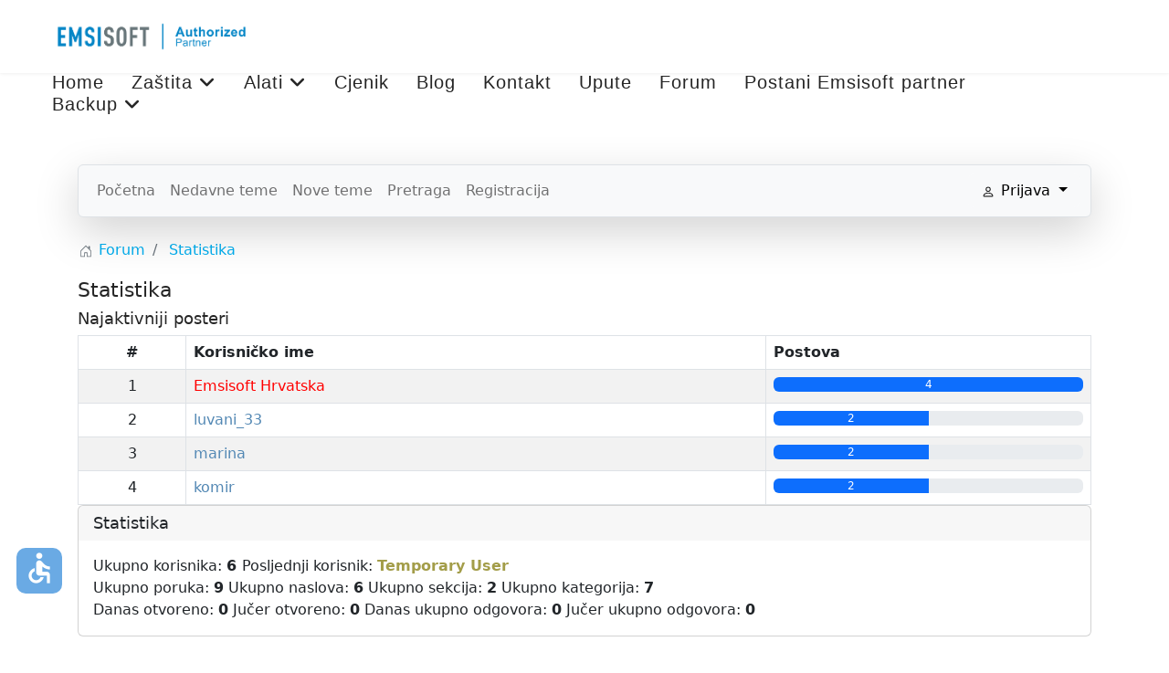

--- FILE ---
content_type: text/html; charset=utf-8
request_url: https://www.emsisoft.com.hr/forum/statistics
body_size: 9707
content:
<!doctype html>
<html lang="hr-hr" dir="ltr">
	<head>
		
		<meta name="viewport" content="width=device-width, initial-scale=1, shrink-to-fit=no">
		<meta charset="utf-8">
	<meta name="robots" content="index, follow">
	<meta name="description" content="Statistika foruma: Emsisoft forum">
	<meta name="generator" content="EMSISOFT">
	<title>Statistika foruma - Emsisoft forum</title>
	<link href="/" rel="canonical">
	<link href="/forum/topics/feed/mode-topics?format=feed&amp;type=rss" rel="alternate" type="application/rss+xml">
	<link href="/images/favicon.jpg" rel="icon" type="image/vnd.microsoft.icon">
<link href="/media/vendor/bootstrap/css/bootstrap.min.css?5.3.8" rel="stylesheet">
	<link href="/media/vendor/joomla-custom-elements/css/joomla-alert.min.css?0.4.1" rel="stylesheet">
	<link href="https://www.emsisoft.com.hr/media/kunena/cache/aurelia/css/kunena.css" rel="stylesheet">
	<link href="/templates/shaper_helixultimate/css/bootstrap.min.css" rel="stylesheet">
	<link href="/plugins/system/helixultimate/assets/css/chosen.css" rel="stylesheet">
	<link href="/plugins/system/helixultimate/assets/css/system-j4.min.css" rel="stylesheet">
	<link href="/media/system/css/joomla-fontawesome.min.css?b20d8f" rel="stylesheet">
	<link href="/templates/shaper_helixultimate/css/template.css" rel="stylesheet">
	<link href="/templates/shaper_helixultimate/css/presets/preset5.css" rel="stylesheet">
	<link href="/components/com_sppagebuilder/assets/css/animate.min.css?13bea3cde590997c1094f9bba14d719a" rel="stylesheet">
	<link href="/components/com_sppagebuilder/assets/css/sppagebuilder.css?13bea3cde590997c1094f9bba14d719a" rel="stylesheet">
	<link href="/components/com_sppagebuilder/assets/css/magnific-popup.css" rel="stylesheet">
	<link href="/components/com_sppagebuilder/assets/css/color-switcher.css?13bea3cde590997c1094f9bba14d719a" rel="stylesheet">
	<style>		/* Kunena Custom CSS */		.layout#kunena [class*="category"] i,
		.layout#kunena .glyphicon-topic,
		.layout#kunena #kwho i.icon-users,
		.layout#kunena#kstats i.icon-bars { color: inherit; }		.layout#kunena [class*="category"] .knewchar { color: #48a348 !important; }
		.layout#kunena sup.knewchar { color: #48a348 !important; }
		.layout#kunena .topic-item-unread { border-left-color: #48a348 !important;}
		.layout#kunena .topic-item-unread .glyphicon { color: #48a348 !important;}
		.layout#kunena .topic-item-unread i.fa { color: #48a348 !important;}
		.layout#kunena .topic-item-unread svg { color: #48a348 !important;}</style>
	<style>i._access-icon.material-icons._access {
    box-shadow: none !important;
    background-color: #6aaae4 !important;
    margin-left: 18px;
    border-radius: 10px;
    margin-bottom: 20px !important;
}
div#column-wrap-id-1680963962490 {
    padding-left: 0px;
}

.btn-info {
    color: #000;
    background-color: #0dcaf0;
    border-color: #0dcaf0;
    color: white !important;
}
.knav-usercollapse.navbar-collapse.collapse {
    display: none !important;
}
.sp-megamenu-parent>li.active>a, .sp-megamenu-parent>li.active:hover>a {
    color: #0f8ac8;
}

.btn-primary, .sppb-btn-primary {
    border-color: #0285c6;
    background-color: #0285c6;
    color: white !important;
}
#sppb-addon-1600375431720 a {
    color: #ffffff !important;
}</style>
	<style>.sp-megamenu-parent > li > a, .sp-megamenu-parent > li > span, .sp-megamenu-parent .sp-dropdown li.sp-menu-item > a{font-family: 'Tahoma', sans-serif;font-size: 20px;font-weight: 400;line-height: 1;letter-spacing: 1px;text-decoration: none;text-align: center;}
</style>
	<style>.menu.nav-pills > li > a, .menu.nav-pills > li > span, .menu.nav-pills .sp-dropdown li.sp-menu-item > a{font-family: 'Tahoma', sans-serif;font-size: 20px;font-weight: 400;line-height: 1;letter-spacing: 1px;text-decoration: none;text-align: center;}
</style>
	<style>.logo-image {height:32px;}.logo-image-phone {height:32px;}</style>
	<style>@media(min-width: 1400px) {.sppb-row-container { max-width: 1320px; }}</style>
	<style>:root {--sppb-topbar-bg-color: #333333; --sppb-topbar-text-color: #AAAAAA; --sppb-header-bg-color: #FFFFFF; --sppb-logo-text-color: #00aeef; --sppb-menu-text-color: #252525; --sppb-menu-text-hover-color: #00aeef; --sppb-menu-text-active-color: #00aeef; --sppb-menu-dropdown-bg-color: #FFFFFF; --sppb-menu-dropdown-text-color: #252525; --sppb-menu-dropdown-text-hover-color: #00aeef; --sppb-menu-dropdown-text-active-color: #00aeef; --sppb-text-color: #252525; --sppb-bg-color: #FFFFFF; --sppb-link-color: #00aeef; --sppb-link-hover-color: #044CD0; --sppb-footer-bg-color: #171717; --sppb-footer-text-color: #FFFFFF; --sppb-footer-link-color: #A2A2A2; --sppb-footer-link-hover-color: #FFFFFF}</style>
<script src="/media/vendor/jquery/js/jquery.min.js?3.7.1"></script>
	<script src="/media/vendor/jquery/js/jquery-noconflict.min.js?3.7.1"></script>
	<script src="/media/mod_menu/js/menu.min.js?b20d8f" type="module"></script>
	<script type="application/json" class="joomla-script-options new">{"bootstrap.modal":{"#modal":{"keyboard":true,"focus":true}},"com_kunena.tooltips":"1","data":{"breakpoints":{"tablet":991,"mobile":480},"header":{"stickyOffset":"100"}},"joomla.jtext":{"ERROR":"Greška","MESSAGE":"Poruka","NOTICE":"Napomena","WARNING":"Upozorenje","JCLOSE":"Zatvori","JOK":"OK","JOPEN":"Otvori"},"system.paths":{"root":"","rootFull":"https:\/\/www.emsisoft.com.hr\/","base":"","baseFull":"https:\/\/www.emsisoft.com.hr\/"},"csrf.token":"9a9955ce39f5c255858066001bd223cd","accessibility-options":{"labels":{"menuTitle":"Postavke pristupačnosti","increaseText":"Povećaj veličinu teksta","decreaseText":"Smanji veličinu teksta","increaseTextSpacing":"Povećaj razmak u tekstu","decreaseTextSpacing":"Smanji razmak u tekstu","invertColors":"Obrni boje","grayHues":"Grey Hues","underlineLinks":"Underline Links","bigCursor":"Veliki kursor","readingGuide":"Reading Guide","textToSpeech":"Text to Speech","speechToText":"Govor u tekst","resetTitle":"Poništi","closeTitle":"Zatvori"},"icon":{"position":{"left":{"size":"0","units":"px"}},"useEmojis":false},"hotkeys":{"enabled":true,"helpTitles":true},"textToSpeechLang":["hr-HR"],"speechToTextLang":["hr-HR"]}}</script>
	<script src="/media/system/js/core.min.js?a3d8f8"></script>
	<script src="/media/vendor/bootstrap/js/dropdown.min.js?5.3.8" type="module"></script>
	<script src="/media/vendor/bootstrap/js/popover.min.js?5.3.8" type="module"></script>
	<script src="/media/vendor/bootstrap/js/modal.min.js?5.3.8" type="module"></script>
	<script src="/media/vendor/bootstrap/js/collapse.min.js?5.3.8" type="module"></script>
	<script src="/media/vendor/bootstrap/js/offcanvas.min.js?5.3.8" type="module"></script>
	<script src="/media/vendor/bootstrap/js/alert.min.js?5.3.8" type="module"></script>
	<script src="/media/vendor/bootstrap/js/button.min.js?5.3.8" type="module"></script>
	<script src="/media/vendor/bootstrap/js/carousel.min.js?5.3.8" type="module"></script>
	<script src="/media/vendor/bootstrap/js/scrollspy.min.js?5.3.8" type="module"></script>
	<script src="/media/vendor/bootstrap/js/tab.min.js?5.3.8" type="module"></script>
	<script src="/media/vendor/bootstrap/js/toast.min.js?5.3.8" type="module"></script>
	<script src="/media/system/js/showon.min.js?e51227" type="module"></script>
	<script src="/media/system/js/messages.min.js?9a4811" type="module"></script>
	<script src="/media/vendor/accessibility/js/accessibility.min.js?3.0.17" defer></script>
	<script src="https://www.emsisoft.com.hr/components/com_kunena/template/aurelia/assets/js/main.js"></script>
	<script src="https://www.emsisoft.com.hr/components/com_kunena/template/aurelia/assets/js/tooltips.js"></script>
	<script src="https://www.emsisoft.com.hr/components/com_kunena/template/aurelia/assets/js/offcanvas.js"></script>
	<script src="/plugins/system/helixultimate/assets/js/chosen.jquery.js"></script>
	<script src="/templates/shaper_helixultimate/js/main.js"></script>
	<script src="/components/com_sppagebuilder/assets/js/jquery.parallax.js?13bea3cde590997c1094f9bba14d719a"></script>
	<script src="/components/com_sppagebuilder/assets/js/sppagebuilder.js?13bea3cde590997c1094f9bba14d719a" defer></script>
	<script src="/components/com_sppagebuilder/assets/js/jquery.magnific-popup.min.js"></script>
	<script src="/components/com_sppagebuilder/assets/js/addons/image.js"></script>
	<script src="/components/com_sppagebuilder/assets/js/color-switcher.js?13bea3cde590997c1094f9bba14d719a"></script>
	<script type="module">window.addEventListener("load", function() {new Accessibility(Joomla.getOptions("accessibility-options") || {});});</script>
	<script>
				document.addEventListener("DOMContentLoaded", () => {
					let currentMenuItem = document.querySelector(".current");
					let parentMenuItem = document.querySelector(".alias-parent-active");

					if (currentMenuItem) {
						currentMenuItem.classList.add("active");
						currentMenuItem.classList.add("alias-parent-active");
					}
					if (parentMenuItem) {
						parentMenuItem.classList.add("active");
						parentMenuItem.classList.add("alias-parent-active");
					}
				});
			</script>
	<script>template="shaper_helixultimate";</script>
	<script>
				document.addEventListener("DOMContentLoaded", () =>{
					window.htmlAddContent = window?.htmlAddContent || "";
					if (window.htmlAddContent) {
        				document.body.insertAdjacentHTML("beforeend", window.htmlAddContent);
					}
				});
			</script>
	<script>
			const initColorMode = () => {
				const colorVariableData = [];
				const sppbColorVariablePrefix = "--sppb";
				let activeColorMode = localStorage.getItem("sppbActiveColorMode") || "";
				activeColorMode = "";
				const modes = [];

				if(!modes?.includes(activeColorMode)) {
					activeColorMode = "";
					localStorage.setItem("sppbActiveColorMode", activeColorMode);
				}

				document?.body?.setAttribute("data-sppb-color-mode", activeColorMode);

				if (!localStorage.getItem("sppbActiveColorMode")) {
					localStorage.setItem("sppbActiveColorMode", activeColorMode);
				}

				if (window.sppbColorVariables) {
					const colorVariables = typeof(window.sppbColorVariables) === "string" ? JSON.parse(window.sppbColorVariables) : window.sppbColorVariables;

					for (const colorVariable of colorVariables) {
						const { path, value } = colorVariable;
						const variable = String(path[0]).trim().toLowerCase().replaceAll(" ", "-");
						const mode = path[1];
						const variableName = `${sppbColorVariablePrefix}-${variable}`;

						if (activeColorMode === mode) {
							colorVariableData.push(`${variableName}: ${value}`);
						}
					}

					document.documentElement.style.cssText += colorVariableData.join(";");
				}
			};

			window.sppbColorVariables = [];
			
			initColorMode();

			document.addEventListener("DOMContentLoaded", initColorMode);
		</script>
<!-- Google Tag Manager -->
<script>(function(w,d,s,l,i){w[l]=w[l]||[];w[l].push({'gtm.start':
new Date().getTime(),event:'gtm.js'});var f=d.getElementsByTagName(s)[0],
j=d.createElement(s),dl=l!='dataLayer'?'&l='+l:'';j.async=true;j.src=
'https://www.googletagmanager.com/gtm.js?id='+i+dl;f.parentNode.insertBefore(j,f);
})(window,document,'script','dataLayer','GTM-WP6JWRG');</script>
<!-- End Google Tag Manager -->
			
<style>input[name='my_address'] {display: none !important;}</style>

<style>input[name='your_address'] {display: none !important;}</style>
</head>
	<body class="site helix-ultimate hu com_kunena com-kunena view-statistics layout-default task-none itemid-2558 hr-hr ltr sticky-header layout-fluid offcanvas-init offcanvs-position-right">

		
		
		<div class="body-wrapper">
			<div class="body-innerwrapper">
				
	<div class="sticky-header-placeholder"></div>
<header id="sp-header" class="full-header full-header-center">
	<div class="container-fluid">
		<div class="container-inner">
			<div class="row align-items-center">
				<!-- Logo -->
				<div id="sp-logo" class="col-auto">
					<div class="sp-column">
													
							<div class="logo"><a href="/">
				<img class='logo-image '
					srcset='https://www.emsisoft.com.hr/images/emsisoft_logo_partner_36.png 1x'
					src='https://www.emsisoft.com.hr/images/emsisoft_logo_partner_36.png'
					height='32'
					alt='Emsisoft Hrvatska'
				/>
				</a></div>											</div>
				</div>

				<!-- Menu -->
				<div id="sp-menu" class="menu-with-social menu-center col-auto flex-auto">
					<div class="sp-column d-flex justify-content-between align-items-center">
						<div class="menu-with-offcanvas d-flex justify-content-between align-items-center flex-auto">
							<nav class="sp-megamenu-wrapper d-flex" role="navigation" aria-label="navigation"><a id="offcanvas-toggler" aria-label="Menu" class="offcanvas-toggler-right d-flex d-lg-none" href="#"><div class="burger-icon" aria-hidden="true"><span></span><span></span><span></span></div></a><ul class="sp-megamenu-parent menu-animation-fade-up d-none d-lg-block"><li class="sp-menu-item"><a   href="/"  >Home</a></li><li class="sp-menu-item sp-has-child"><span  class=" sp-menu-heading"  >Zaštita</span><div class="sp-dropdown sp-dropdown-main sp-dropdown-mega sp-menu-center" style="width: 200px;left: -100px;"><div class="sp-dropdown-inner"><div class="row"><div class="col-sm-12"><ul class="sp-mega-group"><li class="item-279 menu_item item-header"><a   href="/zastita/privatni-korisnici"  ><span class="far fa-user"></span> Privatni korisnici</a></li><li class="item-502 menu_item item-header"><a   href="/zastita/poslovni-korisnici"  ><span class="fas fa-layer-group"></span> Poslovni korisnici</a></li><li class="item-2171 menu_item item-header"><a   href="/zastita/antivirus-za-msp"  ><span class="fas fa-server"></span> Antivirus za MSP</a></li></ul></div></div></div></div></li><li class="sp-menu-item sp-has-child"><span  class=" sp-menu-heading"  >Alati</span><div class="sp-dropdown sp-dropdown-main sp-dropdown-mega sp-menu-center" style="width: 300px;left: -150px;"><div class="sp-dropdown-inner"><div class="row"><div class="col-sm-12"><ul class="sp-mega-group"><li class="item-271 menu_item item-header"><a   href="/alati/emergency-kit-pro"  >Emergency Kit Pro</a></li><li class="item-1189 menu_item item-header"><a   href="/alati/ransomware-decryptor"  >Emsisoft Ransomware decryptor</a></li></ul></div></div></div></div></li><li class="sp-menu-item"><a   href="/cjenik-emsisoft"  >Cjenik</a></li><li class="sp-menu-item"><a   href="/blog"  >Blog</a></li><li class="sp-menu-item"><a   href="/kontakt"  >Kontakt</a></li><li class="sp-menu-item"><a   href="/upute"  >Upute</a></li><li class="sp-menu-item"><a   href="/forum/pocetna"  >Forum</a></li><li class="sp-menu-item partner"><a  rel="noopener noreferrer" href="https://www.emsisoft.com/en/partner/join/?pr=e842bcf0-9897-4e9f-940d-be3cfb68ce08" target="_blank"  >Postani Emsisoft partner</a></li><li class="sp-menu-item sp-has-child"><span  class=" sp-menu-heading"  >Backup</span><div class="sp-dropdown sp-dropdown-main sp-dropdown-mega sp-menu-center" style="width: 300px;left: -150px;"><div class="sp-dropdown-inner"><div class="row"><div class="col-sm-12"><ul class="sp-mega-group"><li class="item-255 menu_item item-header"><a  rel="noopener noreferrer" href="#" target="_blank"  >BigMind backup<span class="sp-menu-badge sp-menu-badge-right" style="">partner</span></a></li><li class="item-488 menu_item item-header"><a   href="/backup/idrive-backup"  >iDrive Backup<span class="sp-menu-badge sp-menu-badge-right" style="">partner</span></a></li><li class="item-2173 menu_item item-header"><a   href="#"  >AOMEI BACKUP<span class="sp-menu-badge sp-menu-badge-right" style="">partner</span></a></li></ul></div></div></div></div></li></ul></nav>							
						</div>

						<!-- Related Modules -->
						<div class="d-none d-lg-flex header-modules align-items-center">
								
													</div>

						<!-- Social icons -->
						<div class="social-wrap no-border d-flex align-items-center">
													</div>

						<!-- if offcanvas position right -->
											</div>
				</div>

			</div>
		</div>
	</div>
</header>				<main id="sp-main">
					
<section id="sp-page-title" >

				
	
<div class="row">
	<div id="sp-title" class="col-lg-12 "><div class="sp-column "></div></div></div>
				
	</section>

<section id="sp-main-body" >

										<div class="container">
					<div class="container-inner">
						
	
<div class="row">
	
<div id="sp-component" class="col-lg-12 ">
	<div class="sp-column ">
		<div id="system-message-container" aria-live="polite"></div>


		
		<div id="kunena" class="layout ">
    
<nav class="navbar navbar-expand-lg navbar-light bg-light shadow-lg rounded border">
    <div class="container-fluid">
        <button class="navbar-toggler" aria-expanded="false" aria-controls="knav-offcanvas" aria-label="Toggle navigation"
                type="button" data-bs-target="#offcanvasKunena" data-bs-toggle="offcanvas">
            <span class="navbar-toggler-icon"></span>
        </button>
        <div class="knav-offcanvas offcanvas offcanvas-start" id="offcanvasKunena" data-bs-scroll="false" >
            <div class="offcanvas-header">
            <h5 class="offcanvas-title">Kunena Menu</h5>
                <button type="button" class="btn-close" data-bs-dismiss="offcanvas" aria-label="Close"></button>
            </div>
            <div class="offcanvas-body">
            
<ul class="navbar-nav mr-auto">
    <li class="nav-item item-2559" ><a href="/forum/pocetna" class="nav-link">Početna</a></li><li class="nav-item item-2560" ><a href="/forum/nedavne-teme" class="nav-link">Nedavne teme</a></li><li class="nav-item item-2562" ><a href="/forum/newtopic" class="nav-link">Nove teme</a></li><li class="nav-item item-2567" ><a href="/forum/pretraga" class="nav-link">Pretraga</a></li><li class="nav-item item-2679" ><a href="/forum/registracija" class="nav-link">Registracija</a></li></ul>            </div>
        </div>
        <div class="float-end">
            
    <div class="d-none d-lg-block">
                        <div class="btn-group ">
        <button class="btn btn-light dropdown-toggle" id="klogin-desktop" type="button" data-bs-toggle="dropdown" data-bs-auto-close="true" aria-expanded="false">
            <svg xmlns="http://www.w3.org/2000/svg" class="bi bi-person" width="1em" height="1em" viewBox="0 0 20 20" fill="currentColor">
  <path fill-rule="evenodd" d="M15 16s1 0 1-1-1-4-6-4-6 3-6 4 1 1 1 1h10zm-9.995-.944v-.002zM5.022 15h9.956a.274.274 0 00.014-.002l.008-.002c-.001-.246-.154-.986-.832-1.664C13.516 12.68 12.289 12 10 12c-2.29 0-3.516.68-4.168 1.332-.678.678-.83 1.418-.832 1.664a1.05 1.05 0 00.022.004zm9.974.056v-.002zM10 9a2 2 0 100-4 2 2 0 000 4zm3-2a3 3 0 11-6 0 3 3 0 016 0z" clip-rule="evenodd"></path>
</svg>            <span class="login-text">Prijava</span>
        </button>

        <div class="dropdown-menu dropdown-menu-end" id="kdesktop-userdropdown">
            <form id="kdesktop-loginform" action="" method="post">
                <input type="hidden" name="view" value="user"/>
                <input type="hidden" name="task" value="login"/>
                <input type="hidden" name="9a9955ce39f5c255858066001bd223cd" value="1">
                <div class="mod-login__username form-group" id="kform-desktop-login-username">
                    <div class="input-group">
                        <input id="kdesktop-username" type="text" name="username" class="form-control" tabindex="1" autocomplete="username" placeholder="Korisničko ime">
                        <label for="kdesktop-username" class="visually-hidden">Korisničko ime</label>
                        <span class="input-group-text" data-bs-toggle="tooltip" title="Username">
                        <svg xmlns="http://www.w3.org/2000/svg" class="bi bi-person" width="1em" height="1em" viewBox="0 0 20 20" fill="currentColor">
  <path fill-rule="evenodd" d="M15 16s1 0 1-1-1-4-6-4-6 3-6 4 1 1 1 1h10zm-9.995-.944v-.002zM5.022 15h9.956a.274.274 0 00.014-.002l.008-.002c-.001-.246-.154-.986-.832-1.664C13.516 12.68 12.289 12 10 12c-2.29 0-3.516.68-4.168 1.332-.678.678-.83 1.418-.832 1.664a1.05 1.05 0 00.022.004zm9.974.056v-.002zM10 9a2 2 0 100-4 2 2 0 000 4zm3-2a3 3 0 11-6 0 3 3 0 016 0z" clip-rule="evenodd"></path>
</svg>                    </span>
                    </div>
                </div>

                <div class="mod-login__username form-group" id="kform-desktop-login-password">
                    <div class="input-group">
                        <input id="klogin-desktop-passwd" type="password" name="password" class="form-control" tabindex="1" autocomplete="current-password" placeholder="Lozinka">
                        <label for="klogin-desktop-passwd" class="visually-hidden">Lozinka</label>
                        <span class="input-group-text" data-bs-toggle="tooltip" title="password">
                        <svg xmlns="http://www.w3.org/2000/svg" class="bi bi-lock" width="1em" height="1em" viewBox="0 0 20 20" fill="currentColor">
  <path fill-rule="evenodd" d="M13.655 9H6.333c-.264 0-.398.068-.471.121a.73.73 0 00-.224.296 1.626 1.626 0 00-.138.59V15c0 .342.076.531.14.635.064.106.151.18.256.237a1.122 1.122 0 00.436.127l.013.001h7.322c.264 0 .398-.068.471-.121a.73.73 0 00.224-.296 1.627 1.627 0 00.138-.59V10c0-.342-.076-.531-.14-.635a.658.658 0 00-.255-.237 1.123 1.123 0 00-.45-.128zm.012-1H6.333C4.5 8 4.5 10 4.5 10v5c0 2 1.833 2 1.833 2h7.334c1.833 0 1.833-2 1.833-2v-5c0-2-1.833-2-1.833-2zM6.5 5a3.5 3.5 0 117 0v3h-1V5a2.5 2.5 0 00-5 0v3h-1V5z" clip-rule="evenodd"></path>
</svg>                    </span>
                    </div>
                </div>

                                
                                    <div class="form-group row center" id="kform-login-remember">
                        <div class="controls">
                            <div class="custom-control custom-checkbox">
                                <input type="checkbox" class="custom-control-input" name="klogin-desktop-remember"
                                       id="klogin-desktop-remember"
                                       value="1"/>
                                <label class="custom-control-label"
                                       for="klogin-desktop-remember">Zapamti me</label>
                            </div>
                        </div>
                    </div>
                
                <div id="kform-login-desktop-submit" class="control-group center">
                    <p>
                        <button type="submit" tabindex="3" name="submit" class="btn btn-outline-primary">
                            Prijava                        </button>
                    </p>

                    <p>
                                                    <a href="/component/users/reset?Itemid=437">
                                Zaboravili ste lozinku?                            </a>
                            <br/>
                        
                                                    <a href="/component/users/remind?Itemid=437">
                                Zaboravili ste korisničko ime?                            </a>
                            <br/>
                        
                                                    <a href="/forum/registracija">
                                Stvori račun                            </a>
                        
                    </p>
                </div>
            <input type="text" name="my_address" value=""/><input type="hidden" name="bdd2f837c116ec97e5759b3adbfd0eab" value="1763409785.3"/></form>
                    </div>
    </div>
            </div>
    <div class="d-lg-none">
                        <div class="btn-group">
        <button class="btn btn-light dropdown-toggle" id="klogin-mobile" type="button" data-bs-toggle="dropdown" data-bs-auto-close="true" aria-expanded="false">
            <svg xmlns="http://www.w3.org/2000/svg" class="bi bi-person" width="1em" height="1em" viewBox="0 0 20 20" fill="currentColor">
  <path fill-rule="evenodd" d="M15 16s1 0 1-1-1-4-6-4-6 3-6 4 1 1 1 1h10zm-9.995-.944v-.002zM5.022 15h9.956a.274.274 0 00.014-.002l.008-.002c-.001-.246-.154-.986-.832-1.664C13.516 12.68 12.289 12 10 12c-2.29 0-3.516.68-4.168 1.332-.678.678-.83 1.418-.832 1.664a1.05 1.05 0 00.022.004zm9.974.056v-.002zM10 9a2 2 0 100-4 2 2 0 000 4zm3-2a3 3 0 11-6 0 3 3 0 016 0z" clip-rule="evenodd"></path>
</svg>        </button>
        <div class="dropdown-menu dropdown-menu-end" id="kmobile-userdropdown">
            <form id="kmobile-loginform" action="" method="post">
                <input type="hidden" name="view" value="user"/>
                <input type="hidden" name="task" value="login"/>
                <input type="hidden" name="9a9955ce39f5c255858066001bd223cd" value="1">
                <div class="form-group" id="kmobile-form-login-username">
                    <div class="input-group">
                        <div class="input-group-prepend">
                            <span class="input-group-text">
                                <svg xmlns="http://www.w3.org/2000/svg" class="bi bi-person" width="1em" height="1em" viewBox="0 0 20 20" fill="currentColor">
  <path fill-rule="evenodd" d="M15 16s1 0 1-1-1-4-6-4-6 3-6 4 1 1 1 1h10zm-9.995-.944v-.002zM5.022 15h9.956a.274.274 0 00.014-.002l.008-.002c-.001-.246-.154-.986-.832-1.664C13.516 12.68 12.289 12 10 12c-2.29 0-3.516.68-4.168 1.332-.678.678-.83 1.418-.832 1.664a1.05 1.05 0 00.022.004zm9.974.056v-.002zM10 9a2 2 0 100-4 2 2 0 000 4zm3-2a3 3 0 11-6 0 3 3 0 016 0z" clip-rule="evenodd"></path>
</svg>                                <label for="kmobile-username" class="element-invisible">
                                    Korisničko ime                                </label>
                            </span>
                            <input class="form-control" id="kmobile-username" name="username" tabindex="1"
                                   autocomplete="username" placeholder="Korisničko ime"
                                   type="text">
                        </div>
                    </div>
                </div>

                <div class="form-group" id="kmobile-form-login-password">
                    <div class="input-group">
                        <div class="input-group-prepend">
                            <span class="input-group-text">
                                <svg xmlns="http://www.w3.org/2000/svg" class="bi bi-lock" width="1em" height="1em" viewBox="0 0 20 20" fill="currentColor">
  <path fill-rule="evenodd" d="M13.655 9H6.333c-.264 0-.398.068-.471.121a.73.73 0 00-.224.296 1.626 1.626 0 00-.138.59V15c0 .342.076.531.14.635.064.106.151.18.256.237a1.122 1.122 0 00.436.127l.013.001h7.322c.264 0 .398-.068.471-.121a.73.73 0 00.224-.296 1.627 1.627 0 00.138-.59V10c0-.342-.076-.531-.14-.635a.658.658 0 00-.255-.237 1.123 1.123 0 00-.45-.128zm.012-1H6.333C4.5 8 4.5 10 4.5 10v5c0 2 1.833 2 1.833 2h7.334c1.833 0 1.833-2 1.833-2v-5c0-2-1.833-2-1.833-2zM6.5 5a3.5 3.5 0 117 0v3h-1V5a2.5 2.5 0 00-5 0v3h-1V5z" clip-rule="evenodd"></path>
</svg>                                <label for="kmobile-passwd" class="element-invisible">
                                    Lozinka                                </label>
                            </span>
                            <input class="form-control" id="kmobile-passwd" name="password" tabindex="2"
                                   autocomplete="current-password"
                                   placeholder="Lozinka" type="password">
                        </div>
                    </div>
                </div>

                                
                                    <div class="form-group row center" id="kform-login-remember">
                        <div class="controls">
                            <div class="custom-control custom-checkbox">
                                <input type="checkbox" class="custom-control-input" name="kmobile-remember"
                                       id="kmobile-remember"
                                       value="1"/>
                                <label class="custom-control-label"
                                       for="kmobile-remember">Zapamti me</label>
                            </div>
                        </div>
                    </div>
                
                <div id="kmobile-form-login-submit" class="control-group center">
                    <p>
                        <button type="submit" tabindex="3" name="submit" class="btn btn-outline-primary">
                            Prijava                        </button>
                    </p>

                    <p>
                                                    <a href="/component/users/reset?Itemid=437">
                                Zaboravili ste lozinku?                            </a>
                            <br/>
                        
                                                    <a href="/component/users/remind?Itemid=437">
                                Zaboravili ste korisničko ime?                            </a>
                            <br/>
                        
                                                    <a href="/forum/registracija">
                                Stvori račun                            </a>
                        
                    </p>
                </div>
            <input type="text" name="your_address" value=""/><input type="hidden" name="bdd2f837c116ec97e5759b3adbfd0eab" value="1763409785.4"/></form>
                    </div>
    </div>
            </div>
        </div>
    </div>
</nav>
    <nav class="pagination-container-links pt-4" aria-label="breadcrumbs">
        <ol class="mod-kunena-breadcrumbs breadcrumb" itemtype="https://schema.org/BreadcrumbList" itemscope="">
            <li class="mod-kunena-breadcrumbs__item breadcrumb-item active" aria-current="page"
                itemprop="itemListElement" itemscope itemtype="https://schema.org/ListItem">
                <svg xmlns="http://www.w3.org/2000/svg" class="bi bi-house" width="1em" height="1em" viewBox="0 0 20 20" fill="currentColor">
  <path fill-rule="evenodd" d="M9.646 3.146a.5.5 0 01.708 0l6 6a.5.5 0 01.146.354v7a.5.5 0 01-.5.5h-4.5a.5.5 0 01-.5-.5v-4H9v4a.5.5 0 01-.5.5H4a.5.5 0 01-.5-.5v-7a.5.5 0 01.146-.354l6-6zM4.5 9.707V16H8v-4a.5.5 0 01.5-.5h3a.5.5 0 01.5.5v4h3.5V9.707l-5.5-5.5-5.5 5.5z" clip-rule="evenodd"></path>
  <path fill-rule="evenodd" d="M15 4.5V8l-2-2V4.5a.5.5 0 01.5-.5h1a.5.5 0 01.5.5z" clip-rule="evenodd"></path>
</svg>                <a itemprop="item" href="/forum"><span
                            itemprop="name">Forum</span></a>
                <meta itemprop="position" content="1"/>
            </li>

                            <li class="mod-kunena-breadcrumbs__item breadcrumb-item" itemtype="https://schema.org/ListItem"
                    itemscope="" itemprop="itemListElement">
                    <a itemprop="item" href="/forum/statistics"><span
                                itemprop="name">Statistika</span></a>
                    <meta itemprop="position" content="2"/>
                </li>
                    </ol>
    </nav>
<div class="statistics">
    <h1>
        Statistika    </h1>
            <h3>
            Najaktivniji posteri        </h3>

        <table class="table table-striped table-bordered">
            <thead>
            <tr>
                <th colspan="1" class="center">#</th>
                <th colspan="5">Korisničko ime</th>
                <th colspan="6">Postova</th>
            </tr>
            </thead>
            <tbody>

                            <tr>
                    <td class="center" colspan="1">
                        1                    </td>
                    <td colspan="5">
                        <span class="kwho-admin hasTooltip">Emsisoft Hrvatska</span>                    </td>
                    <td colspan="6">
                        <div class="progress">
                            <div class="progress-bar" role="progressbar"
                                 style="width: 100%;">4</div>
                        </div>
                    </td>
                </tr>
                            <tr>
                    <td class="center" colspan="1">
                        2                    </td>
                    <td colspan="5">
                        <span class="kwho-user hasTooltip">luvani_33</span>                    </td>
                    <td colspan="6">
                        <div class="progress">
                            <div class="progress-bar" role="progressbar"
                                 style="width: 50%;">2</div>
                        </div>
                    </td>
                </tr>
                            <tr>
                    <td class="center" colspan="1">
                        3                    </td>
                    <td colspan="5">
                        <span class="kwho-user hasTooltip">marina</span>                    </td>
                    <td colspan="6">
                        <div class="progress">
                            <div class="progress-bar" role="progressbar"
                                 style="width: 50%;">2</div>
                        </div>
                    </td>
                </tr>
                            <tr>
                    <td class="center" colspan="1">
                        4                    </td>
                    <td colspan="5">
                        <span class="kwho-user hasTooltip">komir</span>                    </td>
                    <td colspan="6">
                        <div class="progress">
                            <div class="progress-bar" role="progressbar"
                                 style="width: 50%;">2</div>
                        </div>
                    </td>
                </tr>
            
            </tbody>
        </table>
                <div class="card">
            <h3 class="card-header">
                Statistika            </h3>

            <div class="card-body">
                Ukupno korisnika:
                <b>

                                            6                    
                </b>

                Posljednji korisnik:
                <b><span class="kwho-banned hasTooltip">Temporary User</span></b>

                <br/>

                Ukupno poruka:
                <b>9</b>

                Ukupno naslova:
                <b>6</b>

                Ukupno sekcija:
                <b>2</b>

                Ukupno kategorija:
                <b>7</b>

                <br/>

                Danas otvoreno:
                <b>0</b>

                Jučer otvoreno:
                <b>0</b>

                Danas ukupno odgovora:
                <b>0</b>

                Jučer ukupno odgovora:
                <b>0</b>
            </div>
        </div>
    
</div>
    <nav class="pagination-container-links pt-4" aria-label="breadcrumbs">
        <ol class="mod-kunena-breadcrumbs breadcrumb" itemtype="https://schema.org/BreadcrumbList" itemscope="">
            <li class="mod-kunena-breadcrumbs__item breadcrumb-item active" aria-current="page"
                itemprop="itemListElement" itemscope itemtype="https://schema.org/ListItem">
                <svg xmlns="http://www.w3.org/2000/svg" class="bi bi-house" width="1em" height="1em" viewBox="0 0 20 20" fill="currentColor">
  <path fill-rule="evenodd" d="M9.646 3.146a.5.5 0 01.708 0l6 6a.5.5 0 01.146.354v7a.5.5 0 01-.5.5h-4.5a.5.5 0 01-.5-.5v-4H9v4a.5.5 0 01-.5.5H4a.5.5 0 01-.5-.5v-7a.5.5 0 01.146-.354l6-6zM4.5 9.707V16H8v-4a.5.5 0 01.5-.5h3a.5.5 0 01.5.5v4h3.5V9.707l-5.5-5.5-5.5 5.5z" clip-rule="evenodd"></path>
  <path fill-rule="evenodd" d="M15 4.5V8l-2-2V4.5a.5.5 0 01.5-.5h1a.5.5 0 01.5.5z" clip-rule="evenodd"></path>
</svg>                <a itemprop="item" href="/forum"><span
                            itemprop="name">Forum</span></a>
                <meta itemprop="position" content="1"/>
            </li>

                            <li class="mod-kunena-breadcrumbs__item breadcrumb-item" itemtype="https://schema.org/ListItem"
                    itemscope="" itemprop="itemListElement">
                    <a itemprop="item" href="/forum/statistics"><span
                                itemprop="name">Statistika</span></a>
                    <meta itemprop="position" content="2"/>
                </li>
                    </ol>
    </nav>
    <div class="pull-right large-kicon"><a rel="alternate" type="application/rss+xml" href="/forum/topics/feed/mode-topics?format=feed&amp;type=rss"><svg xmlns="http://www.w3.org/2000/svg" class="bi bi-rss" width="1em" height="1em" viewBox="0 0 20 20" fill="currentColor" style="transform: rotate(50deg);color: orange;">
  <path fill-rule="evenodd" d="M8.858 13.858A1.991 1.991 0 0110 13.5c.425 0 .818.132 1.142.358L10 15l-1.142-1.142z" clip-rule="evenodd"></path>
  <path fill-rule="evenodd" d="M9.731 14.024l.269.269.269-.269a1.506 1.506 0 00-.538 0zm-1.159-.576A2.49 2.49 0 0110 13c.53 0 1.023.165 1.428.448a.5.5 0 01.068.763l-1.143 1.143a.5.5 0 01-.707 0L8.504 14.21a.5.5 0 01.354-.853v.5l-.286-.41zM10 11.5a4.478 4.478 0 00-2.7.9.5.5 0 01-.6-.8c.919-.69 2.062-1.1 3.3-1.1s2.381.41 3.3 1.1a.5.5 0 01-.6.8 4.478 4.478 0 00-2.7-.9zm0-3c-1.833 0-3.51.657-4.814 1.748a.5.5 0 11-.642-.766A8.468 8.468 0 0110 7.5c2.076 0 3.98.745 5.456 1.982a.5.5 0 01-.642.766A7.468 7.468 0 0010 8.5z" clip-rule="evenodd"></path>
  <path fill-rule="evenodd" d="M10 5.5c-2.657 0-5.082.986-6.932 2.613a.5.5 0 11-.66-.75A11.458 11.458 0 0110 4.5c2.91 0 5.567 1.08 7.592 2.862a.5.5 0 11-.66.751A10.458 10.458 0 0010 5.5z" clip-rule="evenodd"></path>
</svg></a></div>
    <div class="clearfix"></div>

        <div class="d-flex justify-content-center">
        Vrijeme kreiranja stranice: 0.174 sekundi    </div>
    </div>

			</div>
</div>
</div>
											</div>
				</div>
						
	</section>

<section id="sp-bottom" >

						<div class="container">
				<div class="container-inner">
			
	
<div class="row">
	<div id="sp-bottom1" class="col-sm-col-sm-6 col-lg-3 "><div class="sp-column "><div class="sp-module "><div class="sp-module-content">
<div id="mod-custom94" class="mod-custom custom">
    <p class="footer-logo"><img src="/images/Emsisoft_Logo_partner.webp" alt="Emsisoft logo" width="200" height="44" /></p>
<p>Danas je sjedište tvrtke Emsisoft na Novom Zelandu, ali održava globalnu prisutnost putem lokalnih timova u svim vremenskim zonama. Zlonamjerni softver ne spava, a ni mi.</p>
<p>&nbsp;</p></div>
</div></div></div></div><div id="sp-bottom2" class="col-sm-col-sm-6 col-lg-3 "><div class="sp-column "><div class="sp-module "><h3 class="sp-module-title">Korisni linkovi</h3><div class="sp-module-content"><ul class="mod-menu mod-list menu">
<li class="item-475"><a href="/emsisoft-cloud-console" >Emsisoft Cloud Console</a></li><li class="item-2784"><a href="/webinar" >Webinar</a></li></ul>
</div></div></div></div><div id="sp-bottom3" class="col-lg-3 "><div class="sp-column "><div class="sp-module "><h3 class="sp-module-title">Ostalo</h3><div class="sp-module-content"><ul class="mod-menu mod-list menu">
<li class="item-543"><a href="/uvjeti-pruzanja-usluge" >Uvjeti pružanja usluge</a></li></ul>
</div></div><div class="sp-module "><div class="sp-module-content"><div class="mod-sppagebuilder  sp-page-builder" data-module_id="234">
	<div class="page-content">
		<section id="section-id-1680963962491" class="sppb-section" ><div class="sppb-row-container"><div class="sppb-row"><div class="sppb-row-column  " id="column-wrap-id-1680963962490"><div id="column-id-1680963962490" class="sppb-column " ><div class="sppb-column-addons"><div id="sppb-addon-wrapper-1680963982322" class="sppb-addon-wrapper  addon-root-image"><div id="sppb-addon-1680963982322" class="clearfix  "     ><div class="sppb-addon sppb-addon-single-image   sppb-addon-image-shape"><div class="sppb-addon-content"><div class="sppb-addon-single-image-container"><img  class="sppb-img-responsive " src="/images/authorized_reseller.webp"  alt="iDrive autorised reseller" title="" width="" height="" /></div></div></div><style type="text/css">#sppb-addon-1680963982322{
box-shadow: 0 0 0 0 #FFFFFF;
}#sppb-addon-1680963982322{
}
@media (max-width: 1199.98px) {#sppb-addon-1680963982322{}}
@media (max-width: 991.98px) {#sppb-addon-1680963982322{}}
@media (max-width: 767.98px) {#sppb-addon-1680963982322{}}
@media (max-width: 575.98px) {#sppb-addon-1680963982322{}}#sppb-addon-wrapper-1680963982322{
}#sppb-addon-1680963982322 .sppb-addon-title{
}</style><style type="text/css">#sppb-addon-1680963982322 .sppb-addon-single-image-container img{
border-radius: 0px;
}#sppb-addon-1680963982322 img{
}#sppb-addon-1680963982322 .sppb-addon-single-image-container{
border-radius: 0px;
}#sppb-addon-1680963982322{
text-align: left;
}
@media (max-width: 1199.98px) {#sppb-addon-1680963982322{}}
@media (max-width: 991.98px) {#sppb-addon-1680963982322{}}
@media (max-width: 767.98px) {#sppb-addon-1680963982322{}}
@media (max-width: 575.98px) {#sppb-addon-1680963982322{}}</style></div></div></div></div></div></div></div></section><style type="text/css">.sp-page-builder .page-content #section-id-1680963962491{box-shadow:0 0 0 0 #FFFFFF;}.sp-page-builder .page-content #section-id-1680963962491{padding-top:1px;padding-right:0px;padding-bottom:1px;padding-left:0px;margin-top:0px;margin-right:0px;margin-bottom:0px;margin-left:0px;}#column-id-1680963962490{box-shadow:0 0 0 0 #FFFFFF;}#column-wrap-id-1680963962490{max-width:100%;flex-basis:100%;}@media (max-width:1199.98px) {#column-wrap-id-1680963962490{max-width:100%;flex-basis:100%;}}@media (max-width:991.98px) {#column-wrap-id-1680963962490{max-width:100%;flex-basis:100%;}}@media (max-width:767.98px) {#column-wrap-id-1680963962490{max-width:100%;flex-basis:100%;}}@media (max-width:575.98px) {#column-wrap-id-1680963962490{max-width:100%;flex-basis:100%;}}</style>	</div>
</div></div></div></div></div><div id="sp-bottom4" class="col-lg-3 "><div class="sp-column "><div class="sp-module "><h3 class="sp-module-title">Pratite nas</h3><div class="sp-module-content">
<div id="mod-custom130" class="mod-custom custom">
    <div class="bottom-social">
<ul>
<li><a href="https://www.facebook.com/emsisofthrvatska"><i class="fa fa-facebook-official"><span class="dummy-text">&nbsp; FACEBOOK</span></i></a></li>
<li><a href="https://twitter.com/EmsisoftHR"><i class="fa fa-twitter"><span class="dummy-text">&nbsp; TWITTER</span></i></a></li>
<li><a href="https://www.linkedin.com/company/emsisoft-hrvatska/"><i class="fa fa-linkedin"><span class="dummy-text">&nbsp; LINKEDIN</span></i></a></li>
</ul>
</div></div>
</div></div></div></div></div>
							</div>
			</div>
			
	</section>

<footer id="sp-footer" >

						<div class="container">
				<div class="container-inner">
			
	
<div class="row">
	<div id="sp-footer1" class="col-lg-12 "><div class="sp-column "></div></div></div>
							</div>
			</div>
			
	</footer>
				</main>
			</div>
		</div>

		<!-- Off Canvas Menu -->
		<div class="offcanvas-overlay"></div>
		<!-- Rendering the offcanvas style -->
		<!-- If canvas style selected then render the style -->
		<!-- otherwise (for old templates) attach the offcanvas module position -->
					<div class="offcanvas-menu left-1" tabindex="-1" inert>
	<div class="d-flex align-items-center p-3 pt-4">
				<a href="#" class="close-offcanvas" role="button" aria-label="Close Off-canvas">
			<div class="burger-icon" aria-hidden="true">
				<span></span>
				<span></span>
				<span></span>
			</div>
		</a>
	</div>
	
	<div class="offcanvas-inner">
		<div class="d-flex header-modules mb-3">
			
					</div>
		
					<div class="sp-module "><div class="sp-module-content"><ul class="mod-menu mod-list menu">
<li class="item-437 default"><a href="/" >Home</a></li><li class="item-2170 menu-deeper menu-parent"><span class="mod-menu__heading nav-header ">Zaštita<span class="menu-toggler"></span></span>
<ul class="mod-menu__sub list-unstyled small menu-child"><li class="item-279"><a href="/zastita/privatni-korisnici" >Privatni korisnici</a></li><li class="item-502"><a href="/zastita/poslovni-korisnici" >Poslovni korisnici</a></li><li class="item-2171"><a href="/zastita/antivirus-za-msp" >Antivirus za MSP</a></li></ul></li><li class="item-980 menu-deeper menu-parent"><span class="mod-menu__heading nav-header ">Alati<span class="menu-toggler"></span></span>
<ul class="mod-menu__sub list-unstyled small menu-child"><li class="item-271"><a href="/alati/emergency-kit-pro" >Emergency Kit Pro</a></li><li class="item-1189"><a href="/alati/ransomware-decryptor" >Emsisoft Ransomware decryptor</a></li></ul></li><li class="item-268"><a href="/cjenik-emsisoft" >Cjenik</a></li><li class="item-278"><a href="/blog" >Blog</a></li><li class="item-555"><a href="/kontakt" >Kontakt</a></li><li class="item-1036"><a href="/upute" >Upute</a></li><li class="item-2150"><a href="/forum/pocetna" >Forum</a></li><li class="item-552 partner"><a href="https://www.emsisoft.com/en/partner/join/?pr=e842bcf0-9897-4e9f-940d-be3cfb68ce08" target="_blank" rel="noopener noreferrer">Postani Emsisoft partner</a></li><li class="item-2172 menu-deeper menu-parent"><span class="mod-menu__heading nav-header ">Backup<span class="menu-toggler"></span></span>
<ul class="mod-menu__sub list-unstyled small menu-child"><li class="item-2173"><a href="#" >AOMEI BACKUP</a></li><li class="item-488"><a href="/backup/idrive-backup" >iDrive Backup</a></li><li class="item-255"><a href="#" target="_blank" rel="noopener noreferrer">BigMind backup</a></li></ul></li></ul>
</div></div>
		
		
					<div class="mb-4">
							</div>
		
							
				
		<!-- custom module position -->
		
	</div>
</div>				

		
		

		<!-- Go to top -->
					<a href="#" class="sp-scroll-up" aria-label="Scroll to top" role="button"><span class="fas fa-angle-up" aria-hidden="true"></span></a>
					</body>
</html>

--- FILE ---
content_type: text/css; charset=utf-8
request_url: https://www.emsisoft.com.hr/plugins/system/helixultimate/assets/css/chosen.css
body_size: 1698
content:
@charset "UTF-8";/*!
Chosen, a Select Box Enhancer for jQuery and Prototype
by Patrick Filler for Harvest, http://getharvest.com

Version 1.8.7
Full source at https://github.com/harvesthq/chosen
Copyright (c) 2011-2018 Harvest http://getharvest.com

MIT License, https://github.com/harvesthq/chosen/blob/master/LICENSE.md
This file is generated by `grunt build`, do not edit it by hand.
*/.chosen-container{vertical-align:middle;-webkit-user-select:none;-moz-user-select:none;-ms-user-select:none;user-select:none;font-size:13px;display:inline-block;position:relative}.chosen-container *{-webkit-box-sizing:border-box;box-sizing:border-box}.chosen-container .chosen-drop{z-index:1010;clip:rect(0,0,0,0);-webkit-clip-path:inset(100%);clip-path:inset(100%);background:#fff;border:1px solid #aaa;border-top:0;width:100%;position:absolute;top:100%;-webkit-box-shadow:0 4px 5px #00000026;box-shadow:0 4px 5px #00000026}.chosen-container.chosen-with-drop .chosen-drop{clip:auto;-webkit-clip-path:none;clip-path:none}.chosen-container a{cursor:pointer}.chosen-container .chosen-single .group-name,.chosen-container .search-choice .group-name{white-space:nowrap;text-overflow:ellipsis;color:#999;margin-right:4px;font-weight:400;overflow:hidden}.chosen-container .chosen-single .group-name:after,.chosen-container .search-choice .group-name:after{content:":";vertical-align:top;padding-left:2px}.chosen-container-single .chosen-single{color:#444;white-space:nowrap;background:-webkit-gradient(linear,left top,left bottom,color-stop(.2,#fff),color-stop(.5,#f6f6f6),color-stop(.52,#eee),to(#f4f4f4));background:linear-gradient(#fff 20%,#f6f6f6 50%,#eee 52%,#f4f4f4 100%) padding-box padding-box;border:1px solid #aaa;border-radius:5px;height:25px;padding:0 0 0 8px;line-height:24px;text-decoration:none;display:block;position:relative;overflow:hidden;-webkit-box-shadow:inset 0 0 3px #fff,0 1px 1px #0000001a;box-shadow:inset 0 0 3px #fff,0 1px 1px #0000001a}.chosen-container-single .chosen-default{color:#999}.chosen-container-single .chosen-single span{text-overflow:ellipsis;white-space:nowrap;margin-right:26px;display:block;overflow:hidden}.chosen-container-single .chosen-single-with-deselect span{margin-right:38px}.chosen-container-single .chosen-single abbr{background:url(../images/chosen-sprite.png?v=8b55a8) -42px 1px no-repeat;width:12px;height:12px;font-size:1px;display:block;position:absolute;top:6px;right:26px}.chosen-container-single .chosen-single abbr:hover,.chosen-container-single.chosen-disabled .chosen-single abbr:hover{background-position:-42px -10px}.chosen-container-single .chosen-single div{width:18px;height:100%;display:block;position:absolute;top:0;right:0}.chosen-container-single .chosen-single div b{background:url(../images/chosen-sprite.png?v=8b55a8) 0 2px no-repeat;width:100%;height:100%;display:block}.chosen-container-single .chosen-search{z-index:1010;white-space:nowrap;margin:0;padding:3px 4px;position:relative}.chosen-container-single .chosen-search input[type=text]{background:url(../images/chosen-sprite.png?v=8b55a8) 100% -20px no-repeat;border:1px solid #aaa;border-radius:0;outline:0;width:100%;height:auto;margin:1px 0;padding:4px 20px 4px 5px;font-family:sans-serif;font-size:1em;line-height:normal}.chosen-container-single .chosen-drop{background-clip:padding-box;border-radius:0 0 4px 4px;margin-top:-1px}.chosen-container-single.chosen-container-single-nosearch .chosen-search{clip:rect(0,0,0,0);-webkit-clip-path:inset(100%);clip-path:inset(100%);position:absolute}.chosen-container .chosen-results{color:#444;-webkit-overflow-scrolling:touch;max-height:240px;margin:0 4px 4px 0;padding:0 0 0 4px;position:relative;overflow:hidden auto}.chosen-container .chosen-results li{word-wrap:break-word;-webkit-touch-callout:none;margin:0;padding:5px 6px;line-height:15px;list-style:none;display:none}.chosen-container .chosen-results li.active-result{cursor:pointer;display:list-item}.chosen-container .chosen-results li.disabled-result{color:#ccc;cursor:default;display:list-item}.chosen-container .chosen-results li.highlighted{color:#fff;background-image:-webkit-gradient(linear,left top,left bottom,color-stop(.2,#3875d7),color-stop(.9,#2a62bc));background-color:#3875d7;background-image:linear-gradient(#3875d7 20%,#2a62bc 90%)}.chosen-container .chosen-results li.no-results{color:#777;background:#f4f4f4;display:list-item}.chosen-container .chosen-results li.group-result{cursor:default;font-weight:700;display:list-item}.chosen-container .chosen-results li.group-option{padding-left:15px}.chosen-container .chosen-results li em{font-style:normal;text-decoration:underline}.chosen-container-multi .chosen-choices{cursor:text;background-image:-webkit-gradient(linear,left top,left bottom,color-stop(.01,#eee),color-stop(.15,#fff));background-color:#fff;background-image:linear-gradient(#eee 1%,#fff 15%);border:1px solid #aaa;width:100%;height:auto;margin:0;padding:0 5px;position:relative;overflow:hidden}.chosen-container-multi .chosen-choices li{float:left;list-style:none}.chosen-container-multi .chosen-choices li.search-field{white-space:nowrap;margin:0;padding:0}.chosen-container-multi .chosen-choices li.search-field input[type=text]{height:25px;-webkit-box-shadow:none;box-shadow:none;color:#999;border-radius:0;outline:0;width:25px;margin:1px 0;padding:0;font-family:sans-serif;font-size:100%;line-height:normal;background:0 0!important;border:0!important}.chosen-container-multi .chosen-choices li.search-choice{color:#333;cursor:default;background-image:-webkit-gradient(linear,left top,left bottom,color-stop(.2,#f4f4f4),color-stop(.5,#f0f0f0),color-stop(.52,#e8e8e8),to(#eee));background-color:#eee;background-image:linear-gradient(#f4f4f4 20%,#f0f0f0 50%,#e8e8e8 52%,#eee 100%);background-repeat:repeat-x;background-size:100% 19px;background-clip:padding-box;border:1px solid #aaa;border-radius:3px;max-width:100%;margin:3px 5px 3px 0;padding:3px 20px 3px 5px;line-height:13px;position:relative;-webkit-box-shadow:inset 0 0 2px #fff,0 1px #0000000d;box-shadow:inset 0 0 2px #fff,0 1px #0000000d}.chosen-container-multi .chosen-choices li.search-choice span{word-wrap:break-word}.chosen-container-multi .chosen-choices li.search-choice .search-choice-close{background:url(../images/chosen-sprite.png?v=8b55a8) -42px 1px no-repeat;width:12px;height:12px;font-size:1px;display:block;position:absolute;top:4px;right:3px}.chosen-container-multi .chosen-choices li.search-choice .search-choice-close:hover{background-position:-42px -10px}.chosen-container-multi .chosen-choices li.search-choice-disabled{color:#666;background-image:-webkit-gradient(linear,left top,left bottom,color-stop(.2,#f4f4f4),color-stop(.5,#f0f0f0),color-stop(.52,#e8e8e8),to(#eee));background-color:#e4e4e4;background-image:linear-gradient(#f4f4f4 20%,#f0f0f0 50%,#e8e8e8 52%,#eee 100%);border:1px solid #ccc;padding-right:5px}.chosen-container-multi .chosen-choices li.search-choice-focus{background:#d4d4d4}.chosen-container-multi .chosen-choices li.search-choice-focus .search-choice-close{background-position:-42px -10px}.chosen-container-multi .chosen-results{margin:0;padding:0}.chosen-container-multi .chosen-drop .result-selected{color:#ccc;cursor:default;display:list-item}.chosen-container-active .chosen-single{border:1px solid #5897fb;-webkit-box-shadow:0 0 5px #0000004d;box-shadow:0 0 5px #0000004d}.chosen-container-active.chosen-with-drop .chosen-single{background-image:-webkit-gradient(linear,left top,left bottom,color-stop(.2,#eee),color-stop(.8,#fff));background-image:linear-gradient(#eee 20%,#fff 80%);border:1px solid #aaa;border-bottom-right-radius:0;border-bottom-left-radius:0;-webkit-box-shadow:inset 0 1px #fff;box-shadow:inset 0 1px #fff}.chosen-container-active.chosen-with-drop .chosen-single div{background:0 0;border-left:none}.chosen-container-active.chosen-with-drop .chosen-single div b{background-position:-18px 2px}.chosen-container-active .chosen-choices{border:1px solid #5897fb;-webkit-box-shadow:0 0 5px #0000004d;box-shadow:0 0 5px #0000004d}.chosen-container-active .chosen-choices li.search-field input[type=text]{color:#222!important}.chosen-disabled{cursor:default;opacity:.5!important}.chosen-disabled .chosen-choices .search-choice .search-choice-close,.chosen-disabled .chosen-single{cursor:default}.chosen-rtl{text-align:right}.chosen-rtl .chosen-single{padding:0 8px 0 0;overflow:visible}.chosen-rtl .chosen-single span{direction:rtl;margin-left:26px;margin-right:0}.chosen-rtl .chosen-single-with-deselect span{margin-left:38px}.chosen-rtl .chosen-single div{left:3px;right:auto}.chosen-rtl .chosen-single abbr{left:26px;right:auto}.chosen-rtl .chosen-choices li{float:right}.chosen-rtl .chosen-choices li.search-field input[type=text]{direction:rtl}.chosen-rtl .chosen-choices li.search-choice{margin:3px 5px 3px 0;padding:3px 5px 3px 19px}.chosen-rtl .chosen-choices li.search-choice .search-choice-close{left:4px;right:auto}.chosen-rtl.chosen-container-single .chosen-results{margin:0 0 4px 4px;padding:0 4px 0 0}.chosen-rtl .chosen-results li.group-option{padding-left:0;padding-right:15px}.chosen-rtl.chosen-container-active.chosen-with-drop .chosen-single div{border-right:none}.chosen-rtl .chosen-search input[type=text]{direction:rtl;background:url(../images/chosen-sprite.png?v=8b55a8) -30px -20px no-repeat;padding:4px 5px 4px 20px}.chosen-rtl.chosen-container-single .chosen-single div b{background-position:6px 2px}.chosen-rtl.chosen-container-single.chosen-with-drop .chosen-single div b{background-position:-12px 2px}@media only screen and (-webkit-device-pixel-ratio >= 1.5),only screen and (resolution >= 144dpi),only screen and (resolution >= 1.5x){.chosen-container .chosen-results-scroll-down span,.chosen-container .chosen-results-scroll-up span,.chosen-container-multi .chosen-choices .search-choice .search-choice-close,.chosen-container-single .chosen-search input[type=text],.chosen-container-single .chosen-single abbr,.chosen-container-single .chosen-single div b,.chosen-rtl .chosen-search input[type=text]{background-image:url(../images/chosen-sprite@2x.png?v=614fad)!important;background-repeat:no-repeat!important;background-size:52px 37px!important}}